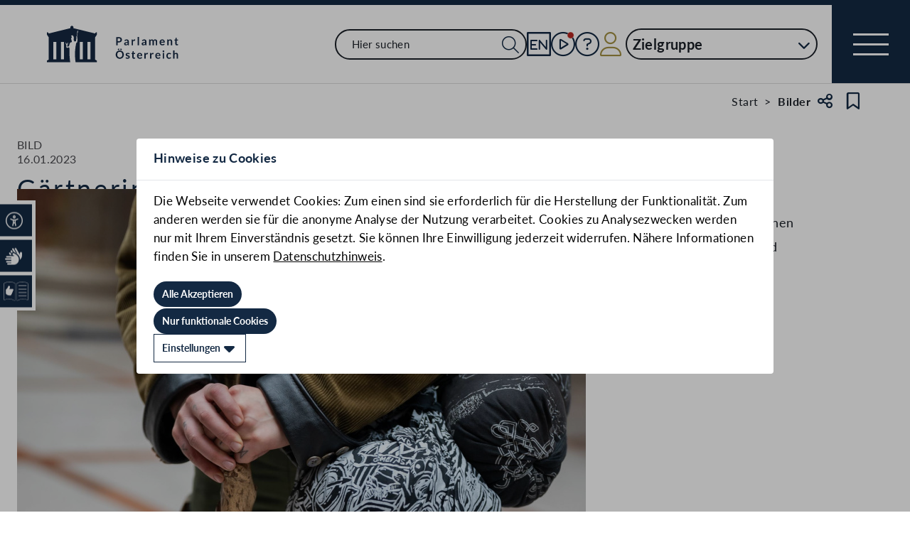

--- FILE ---
content_type: text/css
request_url: https://www.parlament.gv.at/static/css/46903b19.css
body_size: 402
content:
.svelte-1scedfa{--color-blue:#132943;--color-gold:#a39143;--color-grey-light:#dedede;--color-surface-success:#c8e2bf;--color-surface-error:#fdbebc;--color-surface-warning:#fdd9ae;--color-surface-info:#cadff4;--color-complementary-orange:#f0680d}.card.svelte-1scedfa{display:flex;flex-direction:column;flex-basis:auto;flex-shrink:0;flex-grow:0;max-width:var(--maxWidth);background-color:#fff;box-shadow:0 5px 10px 0 rgba(0, 0, 0, 0.15);overflow:hidden;margin-bottom:2.5rem}@media(min-width: 1000px){.card.svelte-1scedfa{margin:0 0.5rem 0 0.5rem}}.card-img.svelte-1scedfa{padding-bottom:var(--height);position:relative}.card-body.svelte-1scedfa{padding:1.5rem}.card-title.svelte-1scedfa{font-size:1.25rem;line-height:1.33;font-weight:700}.card-title.skeleton.svelte-1scedfa{min-height:28px}.card-intro.svelte-1scedfa{margin-top:0.75rem;line-height:1.5}.card-intro.skeleton.svelte-1scedfa{min-height:72px}.card-text.svelte-1scedfa{justify-content:center;position:absolute;transform:translate(-50%, -50%);top:50%;left:50%;text-align:center;font-size:larger;line-height:5rem;color:#132943}.skeleton.svelte-1scedfa{background-color:#e2e5e7;background-image:none;background-size:40px 100%;background-repeat:no-repeat;background-position:left -40px top 0;animation:svelte-1scedfa-shine 1s ease infinite}.animate.svelte-1scedfa{background-image:linear-gradient(90deg, rgba(255, 255, 255, 0), rgba(255, 255, 255, 0.5), rgba(255, 255, 255, 0))}@keyframes svelte-1scedfa-shine{to{background-position:right -40px top 0}}


--- FILE ---
content_type: application/javascript
request_url: https://www.parlament.gv.at/static/js/b4b44e17.js
body_size: 4176
content:
const t=1e3,e=6e4,s=36e5,n="millisecond",i="second",r="minute",o="hour",a="day",u="week",h="month",c="quarter",l="year",f="date",$="Invalid Date",d=/^(\d{4})[-/]?(\d{1,2})?[-/]?(\d{0,2})[Tt\s]*(\d{1,2})?:?(\d{1,2})?:?(\d{1,2})?[.:]?(\d+)?$/,g=/\[([^\]]+)]|Y{1,4}|M{1,4}|D{1,2}|d{1,4}|H{1,2}|h{1,2}|a|A|m{1,2}|s{1,2}|Z{1,2}|SSS/g;var m={name:"en",weekdays:"Sunday_Monday_Tuesday_Wednesday_Thursday_Friday_Saturday".split("_"),months:"January_February_March_April_May_June_July_August_September_October_November_December".split("_")};const D=(t,e,s)=>{const n=String(t);return!n||n.length>=e?t:`${Array(e+1-n.length).join(s)}${t}`},S=(t,e)=>{if(t.date()<e.date())return-S(e,t);const s=12*(e.year()-t.year())+(e.month()-t.month()),n=t.clone().add(s,h),i=e-n<0,r=t.clone().add(s+(i?-1:1),h);return+(-(s+(e-n)/(i?n-r:r-n))||0)};var M={s:D,z:t=>{const e=-t.utcOffset(),s=Math.abs(e),n=Math.floor(s/60),i=s%60;return`${e<=0?"+":"-"}${D(n,2,"0")}:${D(i,2,"0")}`},m:S,a:t=>t<0?Math.ceil(t)||0:Math.floor(t),p:t=>({M:h,y:l,w:u,d:a,D:f,h:o,m:r,s:i,ms:n,Q:c}[t]||String(t||"").toLowerCase().replace(/s$/,"")),u:t=>void 0===t};let p="en";const y={};y[p]=m;const O=t=>t instanceof H,T=(t,e,s)=>{let n;if(!t)return p;if("string"==typeof t){const s=t.toLowerCase();y[s]&&(n=s),e&&(y[s]=e,n=s);const i=t.split("-");if(!n&&i.length>1)return T(i[0])}else{const{name:e}=t;y[e]=t,n=e}return!s&&n&&(p=n),n||!s&&p},w=function(t,e){if(O(t))return t.clone();const s="object"==typeof e?e:{};return s.date=t,s.args=arguments,new H(s)},Y=M;Y.l=T,Y.i=O,Y.w=(t,e)=>w(t,{locale:e.$L,utc:e.$u,x:e.$x,$offset:e.$offset});class H{constructor(t){this.$L=T(t.locale,null,!0),this.parse(t)}parse(t){this.$d=(t=>{const{date:e,utc:s}=t;if(null===e)return new Date(NaN);if(Y.u(e))return new Date;if(e instanceof Date)return new Date(e);if("string"==typeof e&&!/Z$/i.test(e)){const t=e.match(d);if(t){const e=t[2]-1||0,n=(t[7]||"0").substring(0,3);return s?new Date(Date.UTC(t[1],e,t[3]||1,t[4]||0,t[5]||0,t[6]||0,n)):new Date(t[1],e,t[3]||1,t[4]||0,t[5]||0,t[6]||0,n)}}return new Date(e)})(t),this.$x=t.x||{},this.init()}init(){const{$d:t}=this;this.$y=t.getFullYear(),this.$M=t.getMonth(),this.$D=t.getDate(),this.$W=t.getDay(),this.$H=t.getHours(),this.$m=t.getMinutes(),this.$s=t.getSeconds(),this.$ms=t.getMilliseconds()}$utils(){return Y}isValid(){return!(this.$d.toString()===$)}isSame(t,e){const s=w(t);return this.startOf(e)<=s&&s<=this.endOf(e)}isAfter(t,e){return w(t)<this.startOf(e)}isBefore(t,e){return this.endOf(e)<w(t)}$g(t,e,s){return Y.u(t)?this[e]:this.set(s,t)}unix(){return Math.floor(this.valueOf()/1e3)}valueOf(){return this.$d.getTime()}startOf(t,e){const s=!!Y.u(e)||e,n=Y.p(t),c=(t,e)=>{const n=Y.w(this.$u?Date.UTC(this.$y,e,t):new Date(this.$y,e,t),this);return s?n:n.endOf(a)},$=(t,e)=>Y.w(this.toDate()[t].apply(this.toDate("s"),(s?[0,0,0,0]:[23,59,59,999]).slice(e)),this),{$W:d,$M:g,$D:m}=this,D="set"+(this.$u?"UTC":"");switch(n){case l:return s?c(1,0):c(31,11);case h:return s?c(1,g):c(0,g+1);case u:{const t=this.$locale().weekStart||0,e=(d<t?d+7:d)-t;return c(s?m-e:m+(6-e),g)}case a:case f:return $(`${D}Hours`,0);case o:return $(`${D}Minutes`,1);case r:return $(`${D}Seconds`,2);case i:return $(`${D}Milliseconds`,3);default:return this.clone()}}endOf(t){return this.startOf(t,!1)}$set(t,e){const s=Y.p(t),u="set"+(this.$u?"UTC":""),c={[a]:`${u}Date`,[f]:`${u}Date`,[h]:`${u}Month`,[l]:`${u}FullYear`,[o]:`${u}Hours`,[r]:`${u}Minutes`,[i]:`${u}Seconds`,[n]:`${u}Milliseconds`}[s],$=s===a?this.$D+(e-this.$W):e;if(s===h||s===l){const t=this.clone().set(f,1);t.$d[c]($),t.init(),this.$d=t.set(f,Math.min(this.$D,t.daysInMonth())).$d}else c&&this.$d[c]($);return this.init(),this}set(t,e){return this.clone().$set(t,e)}get(t){return this[Y.p(t)]()}add(n,c){n=Number(n);const f=Y.p(c),$=t=>{const e=w(this);return Y.w(e.date(e.date()+Math.round(t*n)),this)};if(f===h)return this.set(h,this.$M+n);if(f===l)return this.set(l,this.$y+n);if(f===a)return $(1);if(f===u)return $(7);const d={[r]:e,[o]:s,[i]:t}[f]||1,g=this.$d.getTime()+n*d;return Y.w(g,this)}subtract(t,e){return this.add(-1*t,e)}format(t){const e=this.$locale();if(!this.isValid())return e.invalidDate||$;const s=t||"YYYY-MM-DDTHH:mm:ssZ",n=Y.z(this),{$H:i,$m:r,$M:o}=this,{weekdays:a,months:u,meridiem:h}=e,c=(t,e,n,i)=>t&&(t[e]||t(this,s))||n[e].slice(0,i),l=t=>Y.s(i%12||12,t,"0"),f=h||((t,e,s)=>{const n=t<12?"AM":"PM";return s?n.toLowerCase():n}),d={YY:String(this.$y).slice(-2),YYYY:this.$y,M:o+1,MM:Y.s(o+1,2,"0"),MMM:c(e.monthsShort,o,u,3),MMMM:c(u,o),D:this.$D,DD:Y.s(this.$D,2,"0"),d:String(this.$W),dd:c(e.weekdaysMin,this.$W,a,2),ddd:c(e.weekdaysShort,this.$W,a,3),dddd:a[this.$W],H:String(i),HH:Y.s(i,2,"0"),h:l(1),hh:l(2),a:f(i,r,!0),A:f(i,r,!1),m:String(r),mm:Y.s(r,2,"0"),s:String(this.$s),ss:Y.s(this.$s,2,"0"),SSS:Y.s(this.$ms,3,"0"),Z:n};return s.replace(g,(t,e)=>e||d[t]||n.replace(":",""))}utcOffset(){return 15*-Math.round(this.$d.getTimezoneOffset()/15)}diff(n,f,$){const d=Y.p(f),g=w(n),m=(g.utcOffset()-this.utcOffset())*e,D=this-g;let S=Y.m(this,g);return S={[l]:S/12,[h]:S,[c]:S/3,[u]:(D-m)/6048e5,[a]:(D-m)/864e5,[o]:D/s,[r]:D/e,[i]:D/t}[d]||D,$?S:Y.a(S)}daysInMonth(){return this.endOf(h).$D}$locale(){return y[this.$L]}locale(t,e){if(!t)return this.$L;const s=this.clone(),n=T(t,e,!0);return n&&(s.$L=n),s}clone(){return Y.w(this.$d,this)}toDate(){return new Date(this.valueOf())}toJSON(){return this.isValid()?this.toISOString():null}toISOString(){return this.$d.toISOString()}toString(){return this.$d.toUTCString()}}const C=H.prototype;w.prototype=C,[["$ms",n],["$s",i],["$m",r],["$H",o],["$W",a],["$M",h],["$y",l],["$D",f]].forEach(t=>{C[t[1]]=function(e){return this.$g(e,t[0],t[1])}}),w.extend=(t,e)=>(t.$i||(t(e,H,w),t.$i=!0),w),w.locale=T,w.isDayjs=O,w.unix=t=>w(1e3*t),w.en=y[p],w.Ls=y,w.p={};const _=/[+-]\d\d(?::?\d\d)?/g,b=/([+-]|\d\d)/g;const L={"europe/vienna":{u:[-16937064e5,-16804836e5,-16634556e5,-165015e7,-1632006e6,-16187004e5,-15697116e5,-15558012e5,-9389052e5,-8572572e5,-8445564e5,-8282268e5,-812502e6,-7967772e5,-7810524e5,-7801884e5,-7484796e5,-7332732e5,-7176348e5,-70191e7,-6849756e5,-6704604e5,3238236e5,33894e7,3546756e5,3704004e5,3861252e5,40185e7,4175748e5,4332996e5,4490244e5,465354e6,4810788e5,4968036e5,5125284e5,5282532e5,543978e6,5597028e5,5754276e5,5911524e5,6068772e5,622602e6,6383268e5,6546564e5,6703812e5,686106e6,7018308e5,7175556e5,7332804e5,7490052e5,76473e7,7804548e5,7961796e5,8119044e5,828234e6,846378e6,8596836e5,8778276e5,8911332e5,9092772e5,9225828e5,9413316e5,9540324e5,9727812e5,985482e6,10042308e5,10175364e5,10356804e5,1048986e6,106713e7,10804356e5,10991844e5,11118852e5,1130634e6,11433348e5,11620836e5,11747844e5,11935332e5,12068388e5,12249828e5,12382884e5,12564324e5,1269738e6,12884868e5,13011876e5,13199364e5,13326372e5,1351386e6,13646916e5,13828356e5,13961412e5,14142852e5,14275908e5,14457348e5,14590404e5,14777892e5,149049e7,15092388e5,15219396e5,15406884e5,1553994e6,1572138e6,15854436e5,16035876e5,16168932e5,1635642e6,16483428e5,16670916e5,16797924e5,16985412e5,17118468e5,17299908e5,17432964e5,17614404e5,1774746e6,179289e7,18061956e5,18249444e5,18376452e5,1856394e6,18690948e5,18878436e5,19011492e5,19192932e5,19325988e5,19507428e5,19640484e5,19827972e5,1995498e6,20142468e5,20269476e5,20456964e5,20583972e5,2077146e6,20904516e5,21085956e5,21219012e5,21400452e5,null],o:[-60,-120,-60,-120,-60,-120,-60,-120,-60,-120,-60,-120,-60,-120,-60,-120,-60,-120,-60,-120,-60,-120,-60,-120,-60,-120,-60,-120,-60,-120,-60,-120,-60,-120,-60,-120,-60,-120,-60,-120,-60,-120,-60,-120,-60,-120,-60,-120,-60,-120,-60,-120,-60,-120,-60,-120,-60,-120,-60,-120,-60,-120,-60,-120,-60,-120,-60,-120,-60,-120,-60,-120,-60,-120,-60,-120,-60,-120,-60,-120,-60,-120,-60,-120,-60,-120,-60,-120,-60,-120,-60,-120,-60,-120,-60,-120,-60,-120,-60,-120,-60,-120,-60,-120,-60,-120,-60,-120,-60,-120,-60,-120,-60,-120,-60,-120,-60,-120,-60,-120,-60,-120,-60,-120,-60,-120,-60,-120,-60,-120,-60,-120,-60,-120,-60,-120,-60,-120,-60]}};const U="Europe/Vienna";w.extend((t,s,n)=>{const i=s.prototype;n.utc=function(t){return new s({date:t,utc:!0,args:arguments})},i.utc=function(t){const e=n(this.toDate(),{locale:this.$L,utc:!0});return t?e.add(this.utcOffset(),r):e},i.local=function(){return n(this.toDate(),{locale:this.$L,utc:!1})};const o=i.parse;i.parse=function(t){t.utc&&(this.$u=!0),this.$utils().u(t.$offset)||(this.$offset=t.$offset),o.call(this,t)};const a=i.init;i.init=function(){if(this.$u){const{$d:t}=this;this.$y=t.getUTCFullYear(),this.$M=t.getUTCMonth(),this.$D=t.getUTCDate(),this.$W=t.getUTCDay(),this.$H=t.getUTCHours(),this.$m=t.getUTCMinutes(),this.$s=t.getUTCSeconds(),this.$ms=t.getUTCMilliseconds()}else a.call(this)};const u=i.utcOffset;i.utcOffset=function(t,e){const{u:s}=this.$utils();if(s(t))return this.$u?0:s(this.$offset)?u.call(this):this.$offset;if("string"==typeof t&&(t=function(t=""){const e=t.match(_);if(!e)return null;const[s,n,i]=`${e[0]}`.match(b)||["-",0,0],r=60*+n+ +i;return 0===r?0:"+"===s?r:-r}(t),null===t))return this;const n=Math.abs(t)<=16?60*t:t;let i=this;if(e)return i.$offset=n,i.$u=0===t,i;if(0!==t){const t=this.$u?this.toDate().getTimezoneOffset():-1*this.utcOffset();i=this.local().add(n+t,r),i.$offset=n,i.$x.$localOffset=t}else i=this.utc();return i};const h=i.format;i.format=function(t){const e=t||(this.$u?"YYYY-MM-DDTHH:mm:ss[Z]":"");return h.call(this,e)},i.valueOf=function(){const t=this.$utils().u(this.$offset)?0:this.$offset+(this.$x.$localOffset||this.$d.getTimezoneOffset());return this.$d.valueOf()-t*e},i.isUTC=function(){return!!this.$u},i.toISOString=function(){return this.toDate().toISOString()},i.toString=function(){return this.toDate().toUTCString()};const c=i.toDate;i.toDate=function(t){return"s"===t&&this.$offset?n(this.format("YYYY-MM-DD HH:mm:ss:SSS")).toDate():c.call(this)};const l=i.diff;i.diff=function(t,e,s){if(t&&this.$u===t.$u)return l.call(this,t,e,s);const i=this.local(),r=n(t).local();return l.call(i,r,e,s)}}),w.extend((t,e,s)=>{let n="";s.tz={},s.tz.setDefault=t=>{n=t},e.prototype.tz=function(t=n){const e=function(t,e){let s="";"string"==typeof e&&(s=e.toLowerCase());let n=L[s];if(void 0===n)throw Error("Unknown Time Zone "+e);let i,r,o,a=n.o,u=n.u,h=u.length-1;for(o=0;o<h;o++)if(i=a[o],r=a[o?o-1:o],i>r&&(i=r),t<u[o]-6e4*i)return a[o];return a[h]}(this.utc().valueOf(),t);return this.utcOffset(-e)}});const v=(t={})=>{if(t.strToParse){return w(t.strToParse).tz(U).set("millisecond",0)}return w().tz(U)},x=t=>new Date(t),A=t=>w(t).format("DD.MM.YYYY"),k=(t,e,s,n=!0)=>{const i={day:"2-digit",month:"2-digit",year:"numeric"},r={hour:"2-digit",minute:"2-digit"};return n&&(r.second="2-digit"),e&&s?((t,e,s)=>`${t.toLocaleDateString("de-AT",e)} ${t.toLocaleTimeString("de-AT",s)}`)(t,i,r):e?t.toLocaleDateString("de-AT",i):t.toLocaleTimeString("de-AT",r)},N=(t,e,s,n=!0)=>{let i="DD.MM.YYYY";return s&&(i+=" HH:mm"),s&&n&&(i+=":ss"),t.format(i)};function z(t){if(!t)return"";const e=new Date(t);return e.getHours().toString().padStart(2,"0")+":"+e.getMinutes().toString().padStart(2,"0")}function W(t){if(null==t||null==t||0==t.length)return"";const e=new Date(t);if(Number.isNaN(e.valueOf()))return"";const s=e.getMonth()+1;return e.getDate().toString().padStart(2,"0")+"."+s.toString().padStart(2,"0")+"."+e.getFullYear()}function I(t){return`${W(t)} ${z(t)}`}function F(t){if(null==t||0==t.length)return"";const e=new Date(t);if(Number.isNaN(e.valueOf()))return"";const s=e.toLocaleString("de-AT",{month:"long"});return`${e.getDate().toString().padStart(2,"0")}. ${s} ${e.getFullYear()} | ${e.getHours().toString().padStart(2,"0")}:${e.getMinutes().toString().padStart(2,"0")} Uhr`}function Z(t=[]){return t.map(({link:t,label:e})=>({link:t,label:e}))}function j(t){return[{label:t.label,link:""}]}export{N as a,I as b,j as c,k as d,Z as e,W as f,w as g,A as h,x as i,F as j,z as k,v as p};
